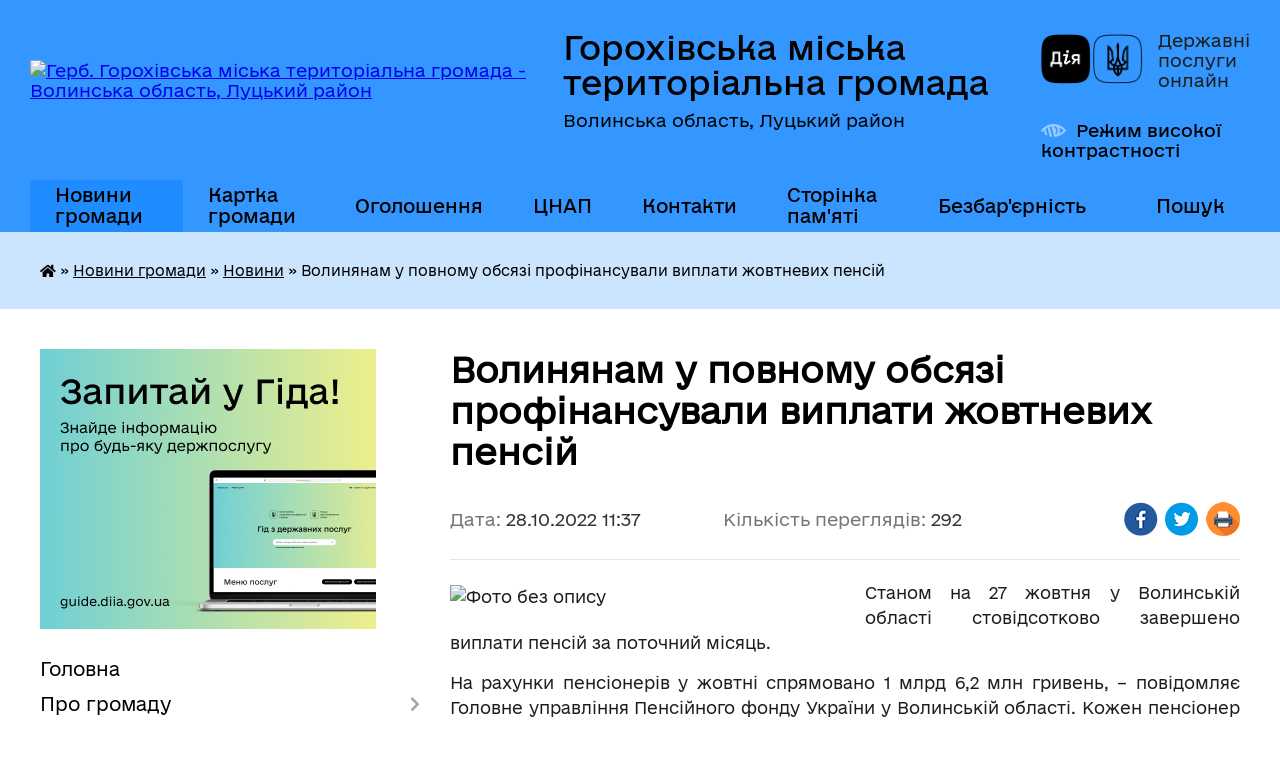

--- FILE ---
content_type: text/html; charset=UTF-8
request_url: https://gorokhivrada.gov.ua/news/1666946312/
body_size: 15019
content:
<!DOCTYPE html>
<html lang="uk">
<head>
	<!--[if IE]><meta http-equiv="X-UA-Compatible" content="IE=edge"><![endif]-->
	<meta charset="utf-8">
	<meta name="viewport" content="width=device-width, initial-scale=1">
	<!--[if IE]><script>
		document.createElement('header');
		document.createElement('nav');
		document.createElement('main');
		document.createElement('section');
		document.createElement('article');
		document.createElement('aside');
		document.createElement('footer');
		document.createElement('figure');
		document.createElement('figcaption');
	</script><![endif]-->
	<title>Волинянам у повному обсязі профінансували виплати жовтневих пенсій | Горохівська міська територіальна громада Волинська область, Луцький район</title>
	<meta name="description" content="Станом на 27 жовтня у Волинській області стовідсотково завершено виплати пенсій за поточний місяць.. . На рахунки пенсіонерів у жовтні спрямовано 1 млрд 6,2 млн гривень, &amp;ndash; повідомляє Головне управління Пенсійного фонду України у Волин">
	<meta name="keywords" content="Волинянам, у, повному, обсязі, профінансували, виплати, жовтневих, пенсій, |, Горохівська, міська, територіальна, громада, Волинська, область,, Луцький, район">

	
		<meta property="og:image" content="https://rada.info/upload/users_files/04051276/da5e7dbdcd07992b7ea24f1d32bbb60e.jpg">
	<meta property="og:image:width" content="660">
	<meta property="og:image:height" content="371">
			<meta property="og:title" content="Волинянам у повному обсязі профінансували виплати жовтневих пенсій">
			<meta property="og:description" content="Станом на 27 жовтня у Волинській області стовідсотково завершено виплати пенсій за поточний місяць.">
			<meta property="og:type" content="article">
	<meta property="og:url" content="https://gorokhivrada.gov.ua/news/1666946312/">
		
		<link rel="apple-touch-icon" sizes="57x57" href="https://gromada.org.ua/apple-icon-57x57.png">
	<link rel="apple-touch-icon" sizes="60x60" href="https://gromada.org.ua/apple-icon-60x60.png">
	<link rel="apple-touch-icon" sizes="72x72" href="https://gromada.org.ua/apple-icon-72x72.png">
	<link rel="apple-touch-icon" sizes="76x76" href="https://gromada.org.ua/apple-icon-76x76.png">
	<link rel="apple-touch-icon" sizes="114x114" href="https://gromada.org.ua/apple-icon-114x114.png">
	<link rel="apple-touch-icon" sizes="120x120" href="https://gromada.org.ua/apple-icon-120x120.png">
	<link rel="apple-touch-icon" sizes="144x144" href="https://gromada.org.ua/apple-icon-144x144.png">
	<link rel="apple-touch-icon" sizes="152x152" href="https://gromada.org.ua/apple-icon-152x152.png">
	<link rel="apple-touch-icon" sizes="180x180" href="https://gromada.org.ua/apple-icon-180x180.png">
	<link rel="icon" type="image/png" sizes="192x192"  href="https://gromada.org.ua/android-icon-192x192.png">
	<link rel="icon" type="image/png" sizes="32x32" href="https://gromada.org.ua/favicon-32x32.png">
	<link rel="icon" type="image/png" sizes="96x96" href="https://gromada.org.ua/favicon-96x96.png">
	<link rel="icon" type="image/png" sizes="16x16" href="https://gromada.org.ua/favicon-16x16.png">
	<link rel="manifest" href="https://gromada.org.ua/manifest.json">
	<meta name="msapplication-TileColor" content="#ffffff">
	<meta name="msapplication-TileImage" content="https://gromada.org.ua/ms-icon-144x144.png">
	<meta name="theme-color" content="#ffffff">
	
	
		<meta name="robots" content="">
	
    	<link rel="stylesheet" href="https://cdnjs.cloudflare.com/ajax/libs/font-awesome/5.9.0/css/all.min.css" integrity="sha512-q3eWabyZPc1XTCmF+8/LuE1ozpg5xxn7iO89yfSOd5/oKvyqLngoNGsx8jq92Y8eXJ/IRxQbEC+FGSYxtk2oiw==" crossorigin="anonymous" referrerpolicy="no-referrer" />

    <link rel="preload" href="//gromada.org.ua/themes/diia/css/styles_vip.css?v=2.45" as="style">
	<link rel="stylesheet" href="//gromada.org.ua/themes/diia/css/styles_vip.css?v=2.45">
	
	<link rel="stylesheet" href="//gromada.org.ua/themes/diia/css/103173/theme_vip.css?v=1768403566">
		<!--[if lt IE 9]>
	<script src="https://oss.maxcdn.com/html5shiv/3.7.2/html5shiv.min.js"></script>
	<script src="https://oss.maxcdn.com/respond/1.4.2/respond.min.js"></script>
	<![endif]-->
	<!--[if gte IE 9]>
	<style type="text/css">
		.gradient { filter: none; }
	</style>
	<![endif]-->

</head>
<body class="">

	<a href="#top_menu" class="skip-link link" aria-label="Перейти до головного меню (Alt+1)" accesskey="1">Перейти до головного меню (Alt+1)</a>
	<a href="#left_menu" class="skip-link link" aria-label="Перейти до бічного меню (Alt+2)" accesskey="2">Перейти до бічного меню (Alt+2)</a>
    <a href="#main_content" class="skip-link link" aria-label="Перейти до головного вмісту (Alt+3)" accesskey="3">Перейти до текстового вмісту (Alt+3)</a>




			
	<div class="wrapper">
		<header>
			<div class="header_wrap">
				<div class="flex">					
					<div class="sitename">
						<div class="logo">
							<a href="https://gorokhivrada.gov.ua/" id="logo" aria-hidden="true" tabindex="-1" class="form_2">
								<img src="https://rada.info/upload/users_files/04051276/gerb/5aed33cf942cbfee2db998ec450e4cac.png" alt="Герб. Горохівська міська територіальна громада - Волинська область, Луцький район">
							</a>
						</div>						
						<a href="https://gorokhivrada.gov.ua/" class="title">
							<span class="slogan_1">Горохівська міська територіальна громада</span>
							<span class="slogan_2">Волинська область, Луцький район</span>
						</a>
					</div>
					<div class="diia_logo_and_sitename">
						<div class="gov_ua_block">
							<a class="diia" href="https://diia.gov.ua/" target="_blank" rel="nofollow" title="Державні послуги онлайн"><img src="//gromada.org.ua/themes/diia/img/diia_logo.png" alt="Логотип Diia"></a>
							<span>Державні послуги<br>онлайн</span>
						</div>
												<div class="alt_link">
							<a href="#" rel="nofollow" aria-current="false" onclick="return set_special('a88d0ccfbbce0f38b9c1d5071bd22171c5f3d516');">Режим високої контрастності</a>
						</div>
											</div>
				</div>				
				<section class="top_nav" aria-label="Головне меню">
					<nav class="main_menu" id="top_menu">
						<ul>
														<li class="active has-sub">
								<a href="https://gorokhivrada.gov.ua/news/"><span>Новини громади</span></a>
																<button role="button" onclick="return show_next_level(this);" aria-expanded="false" aria-label="Показати підменю"></button>
																								<ul>
																		<li>
										<a role="button" href="https://gorokhivrada.gov.ua/novini-13-17-40-29-05-2021/" class="active" aria-current="page">Новини</a>
																													</li>
																										</ul>
															</li>
														<li class="">
								<a href="https://gorokhivrada.gov.ua/structure/"><span>Картка громади</span></a>
																							</li>
														<li class="">
								<a href="https://gorokhivrada.gov.ua/ogoloshennya-09-49-39-24-02-2021/"><span>Оголошення</span></a>
																							</li>
														<li class="">
								<a href="https://gorokhivrada.gov.ua/cnap-08-28-42-25-03-2025/"><span>ЦНАП</span></a>
																							</li>
														<li class="">
								<a href="https://gorokhivrada.gov.ua/feedback/"><span>Контакти</span></a>
																							</li>
														<li class="">
								<a href="https://gorokhivrada.gov.ua/storinka-pamyati-zagiblih-geroiv-13-53-48-13-11-2023/"><span>Сторінка пам'яті</span></a>
																							</li>
														<li class="">
								<a href="https://gorokhivrada.gov.ua/bezbarernist-11-15-22-26-09-2025/"><span>Безбар'єрність</span></a>
																							</li>
																				</ul>
					</nav>
					&nbsp;
					<button class="menu-button" id="open-button"><i class="fas fa-bars"></i> Меню сайту</button>
					<a href="https://gorokhivrada.gov.ua/search/" rel="nofollow" class="search_button" title="Перейти на сторінку пошуку">Пошук</a>
				</section>
				
			</div>
		</header>
				
		<nav class="bread_crumbs" aria-label="Навігаційний ланцюжок">
		<div  xmlns:v="http://rdf.data-vocabulary.org/#"><a href="https://gorokhivrada.gov.ua/" title="Головна сторінка"><i class="fas fa-home"></i></a> &raquo; <a href="https://gorokhivrada.gov.ua/news/">Новини громади</a> &raquo; <a href="https://gorokhivrada.gov.ua/novini-13-17-40-29-05-2021/" aria-current="page">Новини</a>  &raquo; <span aria-current="page">Волинянам у повному обсязі профінансували виплати жовтневих пенсій</span></div>
	</nav>
	
	<section class="center_block">
		<div class="row">
			<div class="grid-30 fr">
				<aside>
				
										<div class="diia_guide">
						<a href="https://guide.diia.gov.ua/" rel="nofollow" target="_blank"><img src="https://gromada.org.ua/upload/diia_guide.jpg" alt="Банер - Гід державних послуг"></a>
					</div>
										
					<nav class="sidebar_menu" id="left_menu" aria-label="Бічне меню">
						<ul>
														<li class="">
								<a href="https://gorokhivrada.gov.ua/main/"><span>Головна</span></a>
																							</li>
														<li class=" has-sub">
								<a href="https://gorokhivrada.gov.ua/pro-misto-11-05-06-13-02-2021/"><span>Про громаду</span></a>
																<button role="button" onclick="return show_next_level(this);" aria-expanded="false" aria-label="Показати підменю"></button>
																								<ul>
																		<li class="">
										<a href="https://gorokhivrada.gov.ua/istorichna-dovidka-11-05-29-13-02-2021/"><span>Історична довідка</span></a>
																													</li>
																		<li class="">
										<a href="https://gorokhivrada.gov.ua/gorohiv-sogodni-17-17-35-22-03-2021/"><span>Горохівська територіальна громада</span></a>
																													</li>
																		<li class="">
										<a href="https://gorokhivrada.gov.ua/simvoli-mista-22-41-25-22-03-2021/"><span>Символи громади</span></a>
																													</li>
																		<li class="">
										<a href="https://gorokhivrada.gov.ua/mistapobratimi-22-45-27-22-03-2021/"><span>Міста-партнери</span></a>
																													</li>
																		<li class="">
										<a href="https://gorokhivrada.gov.ua/pochesni-gromadyani-22-46-54-22-03-2021/"><span>Почесні громадяни</span></a>
																													</li>
																		<li class="">
										<a href="https://gorokhivrada.gov.ua/statut-teritorialnoi-gromadi-22-51-08-22-03-2021/"><span>Статут громади</span></a>
																													</li>
																		<li class="">
										<a href="https://gorokhivrada.gov.ua/generalni-plani-09-57-02-27-01-2022/"><span>Генеральні плани</span></a>
																													</li>
																		<li class="">
										<a href="https://gorokhivrada.gov.ua/socialnij-pasport-gromadi-16-51-51-08-02-2024/"><span>Соціальний паспорт громади</span></a>
																													</li>
																		<li class="">
										<a href="https://gorokhivrada.gov.ua/mapa-turistichnih-obektiv-marshrutiv-10-57-36-29-10-2025/"><span>Мапа туристичних обєктів, маршрутів</span></a>
																													</li>
																										</ul>
															</li>
														<li class=" has-sub">
								<a href="https://gorokhivrada.gov.ua/gromada-i-struktura-vladi-21-36-21-22-03-2021/"><span>Структура</span></a>
																<button role="button" onclick="return show_next_level(this);" aria-expanded="false" aria-label="Показати підменю"></button>
																								<ul>
																		<li class="">
										<a href="https://gorokhivrada.gov.ua/miskij-golova-15-09-43-19-11-2024/"><span>Міський голова</span></a>
																													</li>
																		<li class="">
										<a href="https://gorokhivrada.gov.ua/sekretar-radi-21-32-05-24-03-2021/"><span>Секретар ради</span></a>
																													</li>
																		<li class="">
										<a href="https://gorokhivrada.gov.ua/test-23-12-53-24-03-2021/"><span>Заступники міського голови</span></a>
																													</li>
																		<li class="">
										<a href="https://gorokhivrada.gov.ua/kerujuchij-spravami-sekretar-vikonavchogo-komitetu-14-01-16-28-12-2022/"><span>Керуючий справами (секретар) виконавчого  комітету</span></a>
																													</li>
																		<li class="">
										<a href="https://gorokhivrada.gov.ua/starosti-10-59-15-10-03-2021/"><span>Старостинські округи</span></a>
																													</li>
																		<li class="">
										<a href="https://gorokhivrada.gov.ua/test-23-46-13-02-04-2021/"><span>Депутатський корпус</span></a>
																													</li>
																		<li class=" has-sub">
										<a href="https://gorokhivrada.gov.ua/postijni-komisii-11-07-54-13-02-2021/"><span>Постійні депутатські комісії</span></a>
																				<button role="button" onclick="return show_next_level(this);" aria-expanded="false" aria-label="Показати підменю"></button>
																														<ul>
																						<li><a href="https://gorokhivrada.gov.ua/grafiki-zasidan-postijnih-komisij-2021-rik-08-16-03-22-02-2022/"><span>Графіки засідань постійних комісій 2021 рік</span></a></li>
																						<li><a href="https://gorokhivrada.gov.ua/grafiki-zasidan-postijnih-komisij-2022-rik-08-16-49-22-02-2022/"><span>Графіки засідань постійних комісій 2022 рік</span></a></li>
																						<li><a href="https://gorokhivrada.gov.ua/grafiki-zasidan-postijnih-komisij-2023-rik-15-11-17-02-05-2023/"><span>Графіки засідань постійних комісій 2023 рік</span></a></li>
																						<li><a href="https://gorokhivrada.gov.ua/grafiki-zasidan-postijnih-komisij-2024-rik-11-51-39-16-02-2024/"><span>Графіки засідань постійних комісій 2024 рік</span></a></li>
																						<li><a href="https://gorokhivrada.gov.ua/grafiki-zasidan-postijnih-komisij-2025-rik-12-39-49-16-01-2025/"><span>Графіки засідань постійних комісій 2025 рік</span></a></li>
																																</ul>
																			</li>
																		<li class=" has-sub">
										<a href="https://gorokhivrada.gov.ua/vikonavchij-komitet-11-27-22-13-02-2021/"><span>Виконавчий комітет</span></a>
																				<button role="button" onclick="return show_next_level(this);" aria-expanded="false" aria-label="Показати підменю"></button>
																														<ul>
																						<li><a href="https://gorokhivrada.gov.ua/protokoli-zasidan-vikonavchogo-komitetu-za-2024-rik-12-13-21-01-02-2024/"><span>Протоколи засідань виконавчого комітету за 2024 рік</span></a></li>
																						<li><a href="https://gorokhivrada.gov.ua/protokoli-zasidan-vikonavchogo-komitetu-2022-rik-16-51-53-02-05-2023/"><span>Протоколи засідань виконавчого комітету за 2023 рік</span></a></li>
																						<li><a href="https://gorokhivrada.gov.ua/protokoli-zasidan-vikonavchogo-komitetu-10-52-34-02-05-2023/"><span>Протоколи засідань виконавчого комітету за 2022 рік</span></a></li>
																						<li><a href="https://gorokhivrada.gov.ua/protokoli-zasidan-vikonavchogo-komitetu-za-2025-rik-13-37-49-04-06-2025/"><span>Протоколи засідань виконавчого комітету за 2025 рік</span></a></li>
																						<li><a href="https://gorokhivrada.gov.ua/protokoli-zasidan-vikonavchogo-komitetu-za-2026-rik-17-04-23-12-01-2026/"><span>Протоколи засідань виконавчого комітету за 2026 рік</span></a></li>
																																</ul>
																			</li>
																		<li class="">
										<a href="https://gorokhivrada.gov.ua/struktura-ta-chiselnist-aparatu-ta-strukturnih-pidrozdiliv-vikonavchogo-komitetu-gorohivskoi-miskoi-radi-16-41-31-16-06-2021/"><span>Структура та чисельність апарату та виконавчих органів Горохівської міської ради</span></a>
																													</li>
																		<li class=" has-sub">
										<a href="https://gorokhivrada.gov.ua/vikonavchi-organi-miskoi-radi-15-15-27-28-03-2023/"><span>Виконавчі органи міської ради</span></a>
																				<button role="button" onclick="return show_next_level(this);" aria-expanded="false" aria-label="Показати підменю"></button>
																														<ul>
																						<li><a href="https://gorokhivrada.gov.ua/upravlinnya-finansiv-15-45-11-28-03-2023/"><span>Управління фінансів</span></a></li>
																						<li><a href="https://gorokhivrada.gov.ua/upravlinnya-osviti-kulturi-molodi-sportu-socialnogo-zahistu-ta-ohoroni-zdorovya-15-49-46-28-03-2023/"><span>Управління з гуманітарних питань</span></a></li>
																						<li><a href="https://gorokhivrada.gov.ua/viddil-infrastrukturi-zhitlovokomunalnogo-gospodarstva-blagoustroju-kapitalnogo-budivnictva-ta-materialnogo-zabezpechennya-16-07-50-28-03-2023/"><span>Відділ інфраструктури, житлово-комунального господарства, благоустрою, капітального будівництва та матеріального забезпечення</span></a></li>
																						<li><a href="https://gorokhivrada.gov.ua/viddil-mistobuduvannya-ta-arhitekturi-11-05-03-28-09-2023/"><span>Відділ містобудування та архітектури</span></a></li>
																						<li><a href="https://gorokhivrada.gov.ua/sluzhba-u-spravah-ditej-11-13-20-28-09-2023/"><span>Служба у справах дітей</span></a></li>
																																</ul>
																			</li>
																		<li class=" has-sub">
										<a href="https://gorokhivrada.gov.ua/aparat-miskoi-radi-16-24-42-28-03-2023/"><span>Апарат міської ради</span></a>
																				<button role="button" onclick="return show_next_level(this);" aria-expanded="false" aria-label="Показати підменю"></button>
																														<ul>
																						<li><a href="https://gorokhivrada.gov.ua/viddil-organizacijnoi-ta-kadrovoi-roboti-16-27-36-28-03-2023/"><span>Відділ організаційної та кадрової роботи</span></a></li>
																						<li><a href="https://gorokhivrada.gov.ua/viddil-buhgalterskogo-obliku-ta-zvitnosti-16-29-08-28-03-2023/"><span>Відділ бухгалтерського обліку та звітності</span></a></li>
																						<li><a href="https://gorokhivrada.gov.ua/viddil-zemelnih-vidnosin-ta-ohoroni-navkolishnogo-seredovischa-16-33-19-28-03-2023/"><span>Відділ земельних відносин та охорони навколишнього середовища</span></a></li>
																						<li><a href="https://gorokhivrada.gov.ua/viddil-mobilizacijnoi-roboti-civilnogo-zahistu-ta-ohoroni-praci-16-34-50-28-03-2023/"><span>Відділ мобілізаційної, оборонної роботи та цивільного захисту</span></a></li>
																						<li><a href="https://gorokhivrada.gov.ua/juridichnij-viddil-16-37-38-28-03-2023/"><span>Відділ юридичного забезпечення та управління комунальним майном міської ради</span></a></li>
																						<li><a href="https://gorokhivrada.gov.ua/viddil-rozvitku-ta-investicij-16-41-32-28-03-2023/"><span>Відділ розвитку та інвестицій</span></a></li>
																						<li><a href="https://gorokhivrada.gov.ua/viddil-centr-nadannya-administrativnih-poslug-08-43-33-29-03-2023/"><span>Відділ «Центр надання адміністративних послуг»</span></a></li>
																						<li><a href="https://gorokhivrada.gov.ua/viddil-proektnogo-menedzhmentu-i-cifrovizacii-08-49-47-29-03-2023/"><span>Відділ проектного менеджменту і цифровізації</span></a></li>
																						<li><a href="https://gorokhivrada.gov.ua/viddil-z-pitan-ohoroni-zdorovya-09-31-49-21-02-2025/"><span>Відділ з питань охорони здоров'я</span></a></li>
																																</ul>
																			</li>
																										</ul>
															</li>
														<li class="">
								<a href="https://gorokhivrada.gov.ua/docs/"><span>Офіційні документи</span></a>
																							</li>
														<li class=" has-sub">
								<a href="javascript:;"><span>Установи громади</span></a>
																<button role="button" onclick="return show_next_level(this);" aria-expanded="false" aria-label="Показати підменю"></button>
																								<ul>
																		<li class="">
										<a href="https://gorokhivrada.gov.ua/osvita-10-57-13-02-03-2021/"><span>Освіта</span></a>
																													</li>
																		<li class="">
										<a href="https://gorokhivrada.gov.ua/medicina-11-25-04-02-03-2021/"><span>Охорона здоров’я</span></a>
																													</li>
																		<li class=" has-sub">
										<a href="https://gorokhivrada.gov.ua/kultura-11-24-23-02-03-2021/"><span>Культура</span></a>
																				<button role="button" onclick="return show_next_level(this);" aria-expanded="false" aria-label="Показати підменю"></button>
																														<ul>
																						<li><a href="https://gorokhivrada.gov.ua/biblioteki-13-38-56-11-06-2021/"><span>Бібліотеки</span></a></li>
																						<li><a href="https://gorokhivrada.gov.ua/gorohivska-muzichna-shkola-14-40-59-04-06-2021/"><span>Горохівська музична школа</span></a></li>
																						<li><a href="https://gorokhivrada.gov.ua/budinki-kulturi-ta-klubi-gorohivskoi-gromadi-15-19-31-22-06-2021/"><span>Будинки культури та клуби Горохівської громади</span></a></li>
																						<li><a href="https://gorokhivrada.gov.ua/muzej-10-37-24-02-06-2021/"><span>Музей</span></a></li>
																																</ul>
																			</li>
																		<li class="">
										<a href="https://gorokhivrada.gov.ua/molod-ta-sport-12-51-50-10-03-2021/"><span>Молодь та спорт</span></a>
																													</li>
																		<li class=" has-sub">
										<a href="https://gorokhivrada.gov.ua/komunalna-vlasnist-gromadi-11-38-19-02-03-2021/"><span>Комунальна власність громади</span></a>
																				<button role="button" onclick="return show_next_level(this);" aria-expanded="false" aria-label="Показати підменю"></button>
																														<ul>
																						<li><a href="https://gorokhivrada.gov.ua/normativnopravovi-dokumenti-11-38-49-02-03-2021/"><span>Нормативно-правові документи</span></a></li>
																						<li><a href="https://gorokhivrada.gov.ua/perelik-komunalnih-obektiv-gromadi-11-39-15-02-03-2021/"><span>Перелік комунальних об'єктів громади</span></a></li>
																						<li><a href="https://gorokhivrada.gov.ua/tarifi-11-39-46-02-03-2021/"><span>Тарифи і норми</span></a></li>
																																</ul>
																			</li>
																		<li class=" has-sub">
										<a href="https://gorokhivrada.gov.ua/civilnij-zahist-15-33-49-25-03-2021/"><span>Цивільний захист</span></a>
																				<button role="button" onclick="return show_next_level(this);" aria-expanded="false" aria-label="Показати підменю"></button>
																														<ul>
																						<li><a href="https://gorokhivrada.gov.ua/protokoli-komisii-tebtans-15-38-06-25-03-2021/"><span>Протоколи комісії ТЕБ та НС</span></a></li>
																						<li><a href="https://gorokhivrada.gov.ua/rishennya-z-likvidacii-ns-15-39-28-25-03-2021/"><span>Штаб з ліквідації НС</span></a></li>
																						<li><a href="https://gorokhivrada.gov.ua/navchannya-naselennya-diyam-u-nadzvichajnih-situaciyah-11-10-01-26-01-2022/"><span>Навчання населення діям у надзвичайних ситуаціях</span></a></li>
																						<li><a href="https://gorokhivrada.gov.ua/karta-zahisnih-sporud-16-06-00-11-04-2023/"><span>Карта захисних споруд</span></a></li>
																						<li><a href="https://gorokhivrada.gov.ua/punkti-nezlamnosti-12-07-17-23-10-2025/"><span>Пункти незламності</span></a></li>
																																</ul>
																			</li>
																		<li class="">
										<a href="https://gorokhivrada.gov.ua/knp-gorohivskij-centr-pervinnoi-medichnoi-dopomogi-12-10-51-21-06-2023/"><span>КНП « Горохівський центр первинної медичної допомоги»</span></a>
																													</li>
																		<li class="">
										<a href="https://gorokhivrada.gov.ua/ku-inkljuzivnoresursnij-centr-16-26-43-11-05-2023/"><span>КУ «Інклюзивно-ресурсний центр»</span></a>
																													</li>
																		<li class="">
										<a href="https://gorokhivrada.gov.ua/centr-profesijnogo-rozvitku-pedagogichnih-pracivnikiv-15-14-41-09-05-2023/"><span>Центр професійного розвитку педагогічних працівників</span></a>
																													</li>
																		<li class="">
										<a href="https://gorokhivrada.gov.ua/ku-centr-nadannya-socialnih-poslug-15-32-10-09-05-2023/"><span>КУ «Центр надання соціальних послуг»</span></a>
																													</li>
																		<li class="">
										<a href="https://gorokhivrada.gov.ua/komunalne-pidpriemstvo-gorohivska-bagatoprofilna-likarnya-gorohivskoi-miskoi-radi-12-58-46-26-11-2024/"><span>КП "Горохівська багатопрофільна лікарня Горохівської міської ради"</span></a>
																													</li>
																		<li class="">
										<a href="https://gorokhivrada.gov.ua/kz-centr-bezpeki-gorohivskoi-miskoi-radi-11-05-58-20-11-2024/"><span>КЗ «ЦЕНТР БЕЗПЕКИ» Горохівської міської ради</span></a>
																													</li>
																										</ul>
															</li>
														<li class=" has-sub">
								<a href="https://gorokhivrada.gov.ua/biznesu-10-27-09-12-03-2021/"><span>Бюджет та фінанси</span></a>
																<button role="button" onclick="return show_next_level(this);" aria-expanded="false" aria-label="Показати підменю"></button>
																								<ul>
																		<li class="">
										<a href="https://gorokhivrada.gov.ua/pidpriemcyam-10-29-07-12-03-2021/"><span>Податкова служба інформує</span></a>
																													</li>
																		<li class="">
										<a href="https://gorokhivrada.gov.ua/pasporti-bjudzhetnih-program-gromadi-12-29-49-31-05-2021/"><span>Паспорти бюджетних програм громади</span></a>
																													</li>
																		<li class=" has-sub">
										<a href="https://gorokhivrada.gov.ua/bjudzhet-gromadi-12-31-07-31-05-2021/"><span>Бюджет громади</span></a>
																				<button role="button" onclick="return show_next_level(this);" aria-expanded="false" aria-label="Показати підменю"></button>
																														<ul>
																						<li><a href="https://gorokhivrada.gov.ua/zviti-10-44-23-20-07-2021/"><span>Звіти</span></a></li>
																						<li><a href="https://gorokhivrada.gov.ua/vikonannya-bjudzhetu-u-potochnomu-roci-11-08-03-09-05-2023/"><span>Виконання бюджету у поточному році</span></a></li>
																						<li><a href="https://gorokhivrada.gov.ua/obgruntuvannya-tehnichnih-ta-yakisnih-harakteristik-predmeta-zakupivli-10-52-26-31-12-2024/"><span>Обгрунтування технічних та якісних характеристик предмета закупівлі (апарат міської ради)</span></a></li>
																						<li><a href="https://gorokhivrada.gov.ua/obgruntuvannya-tehnichnih-ta-yakisnih-harakteristik-predmeta-zakupivli-upravlinnya-z-gumanitarnih-pitan-miskoi-radi-11-50-44-04-04-2025/"><span>Обгрунтування технічних та якісних характеристик предмета закупівлі (управління з гуманітарних питань міської ради)</span></a></li>
																																</ul>
																			</li>
																		<li class=" has-sub">
										<a href="https://gorokhivrada.gov.ua/regulyatorna-politika-10-13-42-10-06-2021/"><span>Регуляторна політика</span></a>
																				<button role="button" onclick="return show_next_level(this);" aria-expanded="false" aria-label="Показати підменю"></button>
																														<ul>
																						<li><a href="https://gorokhivrada.gov.ua/regulyatorni-akti-09-24-34-16-07-2021/"><span>Регуляторні акти</span></a></li>
																						<li><a href="https://gorokhivrada.gov.ua/proekti-regulyatornih-aktiv-10-19-46-10-06-2021/"><span>Проєкти регуляторних актів</span></a></li>
																																</ul>
																			</li>
																		<li class="">
										<a href="https://gorokhivrada.gov.ua/ocinka-efektivnosti-bjudzhetnih-program-12-32-57-30-05-2023/"><span>Оцінка ефективності бюджетних програм</span></a>
																													</li>
																		<li class="">
										<a href="https://gorokhivrada.gov.ua/zajnyatist-naselennya-08-30-36-24-05-2023/"><span>Зайнятість населення</span></a>
																													</li>
																		<li class="">
										<a href="https://gorokhivrada.gov.ua/ekonomichnij-profil-gromadi-11-52-16-12-11-2024/"><span>Економічний профіль громади</span></a>
																													</li>
																										</ul>
															</li>
														<li class="">
								<a href="https://gorokhivrada.gov.ua/gromadske-obgovorennya-11-48-10-12-10-2023/"><span>Громадське обговорення</span></a>
																							</li>
														<li class=" has-sub">
								<a href="https://gorokhivrada.gov.ua/dlya-gromadskosti-17-26-53-22-03-2021/"><span>Влада і громадськість</span></a>
																<button role="button" onclick="return show_next_level(this);" aria-expanded="false" aria-label="Показати підменю"></button>
																								<ul>
																		<li class=" has-sub">
										<a href="https://gorokhivrada.gov.ua/zvernennya-gromadyan-08-50-18-26-02-2021/"><span>Звернення громадян</span></a>
																				<button role="button" onclick="return show_next_level(this);" aria-expanded="false" aria-label="Показати підменю"></button>
																														<ul>
																						<li><a href="https://gorokhivrada.gov.ua/grafik-prijomu-gromadyan-08-51-08-26-02-2021/"><span>Графік прийому громадян</span></a></li>
																						<li><a href="https://gorokhivrada.gov.ua/pro-zvernennya-gromadyan-08-51-36-26-02-2021/"><span>Про звернення громадян</span></a></li>
																						<li><a href="https://gorokhivrada.gov.ua/yak-podati-pismove-zvernennya-08-52-02-26-02-2021/"><span>Як подати письмове звернення</span></a></li>
																						<li><a href="https://gorokhivrada.gov.ua/informacijnoanalitichni-dovidki-08-44-44-27-04-2021/"><span>Інформаційно-аналітичні довідки</span></a></li>
																						<li><a href="https://gorokhivrada.gov.ua/viiznij-prijom-gromadyan-10-13-40-06-04-2021/"><span>Виїзний прийом громадян</span></a></li>
																						<li><a href="https://gorokhivrada.gov.ua/gromadska-dumka-12-47-40-29-05-2021/"><span>Громадська думка</span></a></li>
																																</ul>
																			</li>
																		<li class=" has-sub">
										<a href="https://gorokhivrada.gov.ua/publichna-informaciya-12-59-33-02-03-2021/"><span>Доступ до публічної інформації</span></a>
																				<button role="button" onclick="return show_next_level(this);" aria-expanded="false" aria-label="Показати підменю"></button>
																														<ul>
																						<li><a href="https://gorokhivrada.gov.ua/normativnopravovi-akti-13-08-30-02-03-2021/"><span>Нормативно-правові акти</span></a></li>
																						<li><a href="https://gorokhivrada.gov.ua/perelik-rozdiliv-publichnoi-informacii-15-10-20-02-03-2021/"><span>Перелік публічної інформації міської ради</span></a></li>
																						<li><a href="https://gorokhivrada.gov.ua/reglament-miskoi-radi-09-00-35-15-03-2021/"><span>Регламент міської ради</span></a></li>
																						<li><a href="https://gorokhivrada.gov.ua/perelik-vidomostej-scho-mistyat-sluzhbovu-informaciju-10-28-51-16-11-2023/"><span>Перелік відомостей, що містять службову інформацію</span></a></li>
																						<li><a href="https://gorokhivrada.gov.ua/videotranslyacii-zasidan-vikonavchogo-komitetu-gorohivskoi-miskoi-radi-11-41-07-28-08-2024/"><span>Відеотрансляції засідань виконавчого комітету Горохівської міської ради</span></a></li>
																						<li><a href="https://gorokhivrada.gov.ua/video-zasidan-sesij-gorohivskoi-miskoi-radi-15-50-10-14-08-2024/"><span>Відеотрансляції засідань сесій Горохівської міської ради</span></a></li>
																						<li><a href="https://gorokhivrada.gov.ua/videotranslyacii-zasidan-postijnih-komisij-miskoi-radi-16-45-46-04-09-2024/"><span>Відеотрансляції засідань постійних комісій Горохівської міської ради</span></a></li>
																						<li><a href="https://gorokhivrada.gov.ua/robota-iz-zapitami-na-informaciju-14-17-47-05-09-2024/"><span>Робота із запитами на інформацію</span></a></li>
																																</ul>
																			</li>
																		<li class="">
										<a href="https://gorokhivrada.gov.ua/probaciya-10-57-33-17-11-2025/"><span>Пробація</span></a>
																													</li>
																		<li class="">
										<a href="https://gorokhivrada.gov.ua/pro-administrativnu-proceduru-14-55-53-07-10-2025/"><span>Про адміністративну процедуру</span></a>
																													</li>
																		<li class="">
										<a href="https://gorokhivrada.gov.ua/rozklad-ruhu-avtobusiv-po-avtostancii-gorohiv-11-58-53-08-07-2021/"><span>Розклад руху автобусів по автостанції «Горохів»</span></a>
																													</li>
																		<li class="">
										<a href="https://gorokhivrada.gov.ua/ochischennya-vladi-14-38-44-31-05-2021/"><span>Очищення влади</span></a>
																													</li>
																		<li class="">
										<a href="https://gorokhivrada.gov.ua/zapobigannya-proyavam-korupcii-11-21-49-31-01-2024/"><span>Запобігання проявам корупції</span></a>
																													</li>
																		<li class="">
										<a href="https://gorokhivrada.gov.ua/zvit-pro-robotu-strukturnih-pidrozdiliv-aparatu-ta-vikonavchih-organiv-miskoi-radi-13-39-26-13-02-2024/"><span>Звіт про роботу структурних підрозділів апарату, виконавчих органів та комунальних установміської ради</span></a>
																													</li>
																										</ul>
															</li>
														<li class=" has-sub">
								<a href="https://gorokhivrada.gov.ua/strategiya-rozvitku-gromadi-17-07-21-31-03-2021/"><span>Стратегія розвитку громади</span></a>
																<button role="button" onclick="return show_next_level(this);" aria-expanded="false" aria-label="Показати підменю"></button>
																								<ul>
																		<li class="">
										<a href="https://gorokhivrada.gov.ua/dijuchi-programi-gromadi-11-25-51-04-03-2021/"><span>Діючі програми громади</span></a>
																													</li>
																		<li class="">
										<a href="https://gorokhivrada.gov.ua/normativni-dokumenti-17-07-46-31-03-2021/"><span>Нормативні документи</span></a>
																													</li>
																		<li class="">
										<a href="https://gorokhivrada.gov.ua/zvit-pro-monitoring-vikonannya-strategii-rozvitku-gorohivskoi-gromadi-11-11-22-12-03-2024/"><span>Звіт про моніторинг виконання Стратегії розвитку Горохівської громади</span></a>
																													</li>
																		<li class="">
										<a href="https://gorokhivrada.gov.ua/zasidannya-robochoi-grupi-17-08-21-31-03-2021/"><span>Засідання робочої групи</span></a>
																													</li>
																		<li class="">
										<a href="https://gorokhivrada.gov.ua/rezultati-roboti-10-31-41-02-04-2021/"><span>Результати роботи</span></a>
																													</li>
																		<li class="">
										<a href="https://gorokhivrada.gov.ua/strategii-rozvitku-gorohivskoi-miskoi-teritorialnoi-gromadi-na-20222027-roki-16-07-42-10-01-2023/"><span>Стратегія розвитку Горохівської міської територіальної громади до 2027 року</span></a>
																													</li>
																										</ul>
															</li>
														<li class=" has-sub">
								<a href="https://gorokhivrada.gov.ua/socialnij-zahist-naselennya-14-14-09-07-02-2024/"><span>Соціальна політика</span></a>
																<button role="button" onclick="return show_next_level(this);" aria-expanded="false" aria-label="Показати підменю"></button>
																								<ul>
																		<li class="">
										<a href="https://gorokhivrada.gov.ua/radu-bezbar’ernosti-11-00-31-05-03-2025/"><span>Рада безбар’єрності</span></a>
																													</li>
																		<li class="">
										<a href="https://gorokhivrada.gov.ua/korisna-informaciya-13-24-50-06-03-2024/"><span>Корисна інформація</span></a>
																													</li>
																		<li class="">
										<a href="https://gorokhivrada.gov.ua/statusi-14-17-24-07-02-2024/"><span>Статуси</span></a>
																													</li>
																		<li class="">
										<a href="https://gorokhivrada.gov.ua/protidiya-domashnomu-nasilstvu-14-33-23-07-02-2024/"><span>Протидія домашньому насильству</span></a>
																													</li>
																		<li class="">
										<a href="https://gorokhivrada.gov.ua/dopomogi-14-37-21-07-02-2024/"><span>Допомоги</span></a>
																													</li>
																		<li class="">
										<a href="https://gorokhivrada.gov.ua/perelik-poslug-viddilu-cnap-11-31-33-09-02-2024/"><span>Перелік послуг відділу ЦНАП</span></a>
																													</li>
																		<li class="">
										<a href="https://gorokhivrada.gov.ua/dlya-osib-z-invalidnistju-10-11-31-08-02-2024/"><span>Для осіб з інвалідністю</span></a>
																													</li>
																		<li class="">
										<a href="https://gorokhivrada.gov.ua/postrazhdalim-vid-avarii-na-chaes-10-13-30-08-02-2024/"><span>Постраждалим від аварії на ЧАЕС</span></a>
																													</li>
																		<li class="">
										<a href="https://gorokhivrada.gov.ua/inkljuziya-10-24-04-08-02-2024/"><span>Інклюзія</span></a>
																													</li>
																		<li class="">
										<a href="https://gorokhivrada.gov.ua/perelik-poslug-ku-centr-nadannya-socialnih-poslug-10-28-27-08-02-2024/"><span>Перелік послуг КУ "Центр надання соціальних послуг"</span></a>
																													</li>
																		<li class="">
										<a href="https://gorokhivrada.gov.ua/kontakti-socialnih-sluzhb-gromadi-15-59-37-08-02-2024/"><span>Контакти соціальних служб громади</span></a>
																													</li>
																										</ul>
															</li>
														<li class="">
								<a href="https://gorokhivrada.gov.ua/dlya-vijskovosluzhbovciv-ta-ihnih-simej-12-36-11-15-08-2023/"><span>Для військових та їх сімей</span></a>
																							</li>
														<li class="">
								<a href="https://gorokhivrada.gov.ua/pereselencyam-09-47-21-14-08-2023/"><span>Внутрішньо переміщеним особам</span></a>
																							</li>
														<li class=" has-sub">
								<a href="https://gorokhivrada.gov.ua/biznes-ta-investicii-11-04-12-12-01-2023/"><span>Бізнес та інвестиції</span></a>
																<button role="button" onclick="return show_next_level(this);" aria-expanded="false" aria-label="Показати підменю"></button>
																								<ul>
																		<li class="">
										<a href="https://gorokhivrada.gov.ua/novini-12-03-47-14-03-2025/"><span>Новини</span></a>
																													</li>
																		<li class="">
										<a href="https://gorokhivrada.gov.ua/grantovi-mozhlivosti-12-04-32-14-03-2025/"><span>Грантові можливості</span></a>
																													</li>
																		<li class="">
										<a href="https://gorokhivrada.gov.ua/navchannya-ta-korisni-materiali-16-43-18-26-01-2023/"><span>Навчання та корисні матеріали</span></a>
																													</li>
																		<li class="">
										<a href="https://gorokhivrada.gov.ua/investicijnij-pasport-11-05-09-12-01-2023/"><span>Інвестиційний паспорт</span></a>
																													</li>
																										</ul>
															</li>
														<li class="">
								<a href="https://gorokhivrada.gov.ua/euryaduvannya-10-29-45-28-12-2022/"><span>Е-урядування</span></a>
																							</li>
														<li class=" has-sub">
								<a href="javascript:;"><span>Проекти громади</span></a>
																<button role="button" onclick="return show_next_level(this);" aria-expanded="false" aria-label="Показати підменю"></button>
																								<ul>
																		<li class=" has-sub">
										<a href="https://gorokhivrada.gov.ua/gromadskij-bjudzhet-14-32-41-10-11-2025/"><span>Громадський бюджет</span></a>
																				<button role="button" onclick="return show_next_level(this);" aria-expanded="false" aria-label="Показати підменю"></button>
																														<ul>
																						<li><a href="https://gorokhivrada.gov.ua/proekti-gb-2025r-14-33-51-10-11-2025/"><span>Проекти ГБ 2025р</span></a></li>
																																</ul>
																			</li>
																		<li class="">
										<a href="https://gorokhivrada.gov.ua/proekti-2025-rik-11-59-52-13-01-2026/"><span>Проекти 2025 рік</span></a>
																													</li>
																		<li class="">
										<a href="https://gorokhivrada.gov.ua/proekti-2024-09-34-38-27-01-2025/"><span>Проекти 2024 рік</span></a>
																													</li>
																		<li class=" has-sub">
										<a href="https://gorokhivrada.gov.ua/proekti-2023-09-34-11-27-01-2025/"><span>Проекти 2023 рік</span></a>
																				<button role="button" onclick="return show_next_level(this);" aria-expanded="false" aria-label="Показати підменю"></button>
																														<ul>
																						<li><a href="https://gorokhivrada.gov.ua/spivpracya-z-proektom-usaid-goverla-23-35-01-22-03-2023/"><span>Співпраця з проектом USAID "ГОВЕРЛА"</span></a></li>
																						<li><a href="https://gorokhivrada.gov.ua/ne-pali-kompostuj-11-52-57-09-02-2023/"><span>Не пали, компостуй!</span></a></li>
																																</ul>
																			</li>
																		<li class=" has-sub">
										<a href="https://gorokhivrada.gov.ua/proekti-2022-rik-10-49-23-27-01-2025/"><span>Проекти 2022 рік</span></a>
																				<button role="button" onclick="return show_next_level(this);" aria-expanded="false" aria-label="Показати підменю"></button>
																														<ul>
																						<li><a href="https://gorokhivrada.gov.ua/proekt-digital-volyn-ofis-vprovadzhennya-cifrovih-rishen-11-16-53-23-05-2023/"><span>Проект «Digital Volyn» - офіс впровадження цифрових рішень</span></a></li>
																																</ul>
																			</li>
																		<li class="">
										<a href="https://gorokhivrada.gov.ua/pidtrimka-zusil-u-protidii-tuberkulozu-v-ukraini-09-59-44-25-04-2024/"><span>Підтримка зусиль у протидії туберкульозу в Україні</span></a>
																													</li>
																		<li class="">
										<a href="https://gorokhivrada.gov.ua/komposter-15-59-40-13-02-2023/"><span>Пункти збору пластику</span></a>
																													</li>
																										</ul>
															</li>
														<li class=" has-sub">
								<a href="https://gorokhivrada.gov.ua/koordinacijna-rada-z-pitan-ohoroni-ta-zmicnennya-zdorovya-09-24-43-19-04-2024/"><span>Координаційна рада з питань охорони та зміцнення здоров'я</span></a>
																<button role="button" onclick="return show_next_level(this);" aria-expanded="false" aria-label="Показати підменю"></button>
																								<ul>
																		<li class="">
										<a href="https://gorokhivrada.gov.ua/rishennya-koordinacijnoi-radi-15-27-34-08-05-2024/"><span>Рішення координаційної ради</span></a>
																													</li>
																		<li class="">
										<a href="https://gorokhivrada.gov.ua/polozhennya-pro-koordinacijnu-radu-z-pitan-ohoroni-ta-zmicnennya-zdorov’ya-pri-gorohivskoi-miskoi-radi-09-56-26-25-04-2024/"><span>Положення про Координаційну раду з питань охорони та зміцнення здоров’я</span></a>
																													</li>
																		<li class="">
										<a href="https://gorokhivrada.gov.ua/sklad-koordinacijnoi-radi-z-pitan-ohoroni-ta-zmicnennya-zdorov’ya-09-57-27-25-04-2024/"><span>Склад Координаційної ради з питань охорони та зміцнення здоров’я</span></a>
																													</li>
																										</ul>
															</li>
													</ul>
						
												
					</nav>

											<h2 class="sidebar_title">Публічні закупівлі</h2>	
<div class="petition_block">

		<p><a href="https://gorokhivrada.gov.ua/prozorro/" title="Прозорро - державні закупівлі"><img src="//gromada.org.ua/themes/diia/img/prozorro_logo.png?v=2025" alt="Банер - Prozorro"></a></p>
	
		<p><a href="https://gorokhivrada.gov.ua/openbudget/" title="Відкритий бюджет"><img src="//gromada.org.ua/themes/diia/img/openbudget_logo.png?v=2025" alt="OpenBudget"></a></p>
	
	
</div>									
											<h2 class="sidebar_title">Особистий кабінет користувача</h2>

<div class="petition_block">

		<div class="alert alert-warning">
		Ви не авторизовані. Для того, щоб мати змогу створювати або підтримувати петиції<br>
		<a href="#auth_petition" class="open-popup add_petition btn btn-yellow btn-small btn-block" style="margin-top: 10px;"><i class="fa fa-user"></i> авторизуйтесь</a>
	</div>
		
			<h2 style="margin: 30px 0;">Система петицій</h2>
		
					<div class="none_petition">Немає петицій, за які можна голосувати</div>
						
		
	
</div>
					
					
					
											<h2 class="sidebar_title">Звернення до посадовця</h2>

<div class="appeals_block">

	
		
		<div class="row sidebar_persons">
						<div class="grid-30">
				<div class="one_sidebar_person">
					<div class="img"><a href="https://gorokhivrada.gov.ua/persons/600/" title="Кабмінет посадової особи: Годик Віктор Леонідович"><img src="https://rada.info/upload/users_files/04051276/deputats/IMG_1458.jpg" alt="Годик Віктор Леонідович"></a></div>
					<div class="title"><a href="https://gorokhivrada.gov.ua/persons/600/">Годик Віктор Леонідович</a></div>
				</div>
			</div>
						<div class="grid-30">
				<div class="one_sidebar_person">
					<div class="img"><a href="https://gorokhivrada.gov.ua/persons/629/" title="Кабмінет посадової особи: Ковальчук Наталія Василівна"><img src="https://rada.info/upload/users_files/04051276/deputats/зображення_viber_2024-08-12_16-15-33-776.jpg" alt="Ковальчук Наталія Василівна"></a></div>
					<div class="title"><a href="https://gorokhivrada.gov.ua/persons/629/">Ковальчук Наталія Василівна</a></div>
				</div>
			</div>
						<div class="clearfix"></div>
		</div>

						
				<p class="appeal_cabinet center"><a href="#auth_person" class="btn btn-yellow alert-link open-popup"><i class="fas fa-unlock-alt"></i> Кабінет посадової особи</a></p>
			
	
</div>					
										<div id="banner_block">

						<p><a rel="nofollow" href="https://cpr.edua.info/"><img alt="Фото без опису" src="https://rada.info/upload/users_files/04051276/c09484706c8fc2d39adc316f05a91856.png" style="float: left; width: 500px; height: 355px;" /></a></p>

<p>&nbsp;</p>

<p><a rel="nofollow" href="https://prozorro.gov.ua/uk/search/tender?text=44045779" target="_blank"><img alt="Фото без опису" src="https://rada.info/upload/users_files/04051276/b058cba5ed4d69607cc5c4f59e1b9c6a.png" style="width: 500px; height: 130px;" /></a></p>
						<div class="clearfix"></div>

						
						<div class="clearfix"></div>

					</div>
				
				</aside>
			</div>
			<div class="grid-70">

				<main id="main_content">

																		<h1>Волинянам у повному обсязі профінансували виплати жовтневих пенсій</h1>


<div class="row ">
	<div class="grid-30 one_news_date">
		Дата: <span>28.10.2022 11:37</span>
	</div>
	<div class="grid-30 one_news_count">
		Кількість переглядів: <span>292</span>
	</div>
		<div class="grid-30 one_news_socials">
		<button class="social_share" data-type="fb" aria-label="Поширити у Фейсбук"><img src="//gromada.org.ua/themes/diia/img/share/fb.png" alt="Іконка Фейсбук"></button>
		<button class="social_share" data-type="tw" aria-label="Поширити у Твітер"><img src="//gromada.org.ua/themes/diia/img/share/tw.png" alt="Іконка Твітер"></button>
		<button class="print_btn" onclick="window.print();" aria-label="Роздрукувати"><img src="//gromada.org.ua/themes/diia/img/share/print.png" alt="Іконка принтера"></button>
	</div>
		<div class="clearfix"></div>
</div>

<hr>

<p style="text-align: justify;"><span style="font-size:16px;"><img alt="Фото без опису"  alt="" src="https://rada.info/upload/users_files/04051276/da5e7dbdcd07992b7ea24f1d32bbb60e.jpg" style="float: left; width: 400px; height: 225px;" />Станом на 27 жовтня у Волинській області стовідсотково завершено виплати пенсій за поточний місяць.</span></p>

<p style="text-align: justify;"><span style="font-size:16px;">На рахунки пенсіонерів у жовтні спрямовано 1 млрд 6,2 млн гривень, &ndash; повідомляє Головне управління Пенсійного фонду України у Волинській області. Кожен пенсіонер отримує виплати своєчасно відповідно до визначеного графіку. Крім того, пенсійним управлінням області вже розпочато роботи із нарахування листопадових виплат.</span></p>

<p style="text-align: justify;"><span style="font-size:16px;">До слова, з початку 2022 року жителям області було профінансовано 9 млрд 651 млн гривень для виплати пенсій.</span></p>
<div class="clearfix"></div>

<hr>



<p><a href="https://gorokhivrada.gov.ua/novini-13-17-40-29-05-2021/" class="btn btn-grey">&laquo; повернутися до розділу &laquo;Новини&raquo;</a></p>											
				</main>
				
			</div>
			<div class="clearfix"></div>
		</div>
	</section>
	
	
	<footer>
		
		<div class="row">
			<div class="grid-40 socials">
				<p>
					<a href="https://gromada.org.ua/rss/103173/" rel="nofollow" target="_blank" title="RSS-стрічка новин"><i class="fas fa-rss"></i></a>
																				<a href="https://www.facebook.com/%D0%93%D0%BE%D1%80%D0%BE%D1%85%D1%96%D0%B2%D1%81%D1%8C%D0%BA%D0%B0-%D0%BC%D1%96%D1%81%D1%8C%D0%BA%D0%B0-%D1%80%D0%B0%D0%B4%D0%B0-107752848039640" rel="nofollow" target="_blank" title="Ми у Фейсбук"><i class="fab fa-facebook-f"></i></a>					<a href="https://www.youtube.com/channel/UC5lob_Ht-NpBoS2DjdZAqdw" rel="nofollow" target="_blank" title="Канал Youtube"><i class="fab fa-youtube"></i></a>					<a href="https://web.telegram.org/a/#-1002116059105" rel="nofollow" target="_blank" title="Група в Telegram"><i class="fab fa-telegram"></i></a>					<a href="https://gorokhivrada.gov.ua/sitemap/" title="Мапа сайту"><i class="fas fa-sitemap"></i></a>
				</p>
				<p class="copyright">Горохівська міська територіальна громада - 2021-2026 &copy; Весь контент доступний за ліцензією <a href="https://creativecommons.org/licenses/by/4.0/deed.uk" target="_blank" rel="nofollow">Creative Commons Attribution 4.0 International License</a>, якщо не зазначено інше.</p>
			</div>
			<div class="grid-20 developers">
				<a href="https://vlada.ua/" rel="nofollow" target="_blank" title="Посилання на сайт платформи VladaUA"><img src="//gromada.org.ua/themes/diia/img/vlada_online.svg?v=diia" class="svg" alt="Логотип VladaUA"></a><br>
				<span>офіційні сайти &laquo;під ключ&raquo;</span><br>
				для органів державної влади
			</div>
			<div class="grid-40 admin_auth_block">
								<p><a href="#auth_block" class="open-popup" aria-hidden="true" tabindex="-1" title="Вхід в адмін-панель сайту"><i class="fa fa-lock"></i></a></p>
				<p class="sec"><a href="#auth_block" class="open-popup">Вхід для адміністратора</a></p>
				<div id="google_translate_element" style="text-align: left;width: 202px;float: right;margin-top: 13px;"></div>
							</div>
			<div class="clearfix"></div>
		</div>

	</footer>
	</div>

		
	




<a href="#" id="Go_Top" style="display: none;"><i class="fas fa-angle-up"></i></a>
<a href="#" id="Go_Top2" style="display: none;"><i class="fas fa-angle-up"></i></a>

<script type="text/javascript" src="//gromada.org.ua/themes/diia/js/jquery-3.6.0.min.js"></script>
<script type="text/javascript" src="//gromada.org.ua/themes/diia/js/jquery-migrate-3.3.2.min.js"></script>
<script type="text/javascript" src="//gromada.org.ua/themes/diia/js/current_device.js?v=1.1"></script>
<script type="text/javascript" src="//gromada.org.ua/themes/diia/js/flickity.pkgd.min.js"></script>
<script type="text/javascript" src="//gromada.org.ua/themes/diia/js/flickity-imagesloaded.js"></script>
<script type="text/javascript">
	$(document).ready(function(){
		$(".main-carousel .carousel-cell.not_first").css("display", "block");
	});
</script>
<script type="text/javascript" src="//gromada.org.ua/themes/diia/js/icheck.min.js"></script>
<script type="text/javascript" src="//gromada.org.ua/themes/diia/js/superfish.min.js?v=2"></script>



<script type="text/javascript" src="//gromada.org.ua/themes/diia/js/functions_unpack.js?v=3.51"></script>
<script type="text/javascript" src="//gromada.org.ua/themes/diia/js/hoverIntent.js"></script>
<script type="text/javascript" src="//gromada.org.ua/themes/diia/js/jquery.magnific-popup.min.js?v=1.15"></script>
<script type="text/javascript" src="//gromada.org.ua/themes/diia/js/jquery.mask.min.js"></script>


	


<script type="text/javascript" src="//translate.google.com/translate_a/element.js?cb=googleTranslateElementInit"></script>
<script type="text/javascript">
	function googleTranslateElementInit() {
		new google.translate.TranslateElement({
			pageLanguage: 'uk',
			includedLanguages: 'de,en,es,fr,pl,hu,bg,ro,da,lt',
			layout: google.translate.TranslateElement.InlineLayout.SIMPLE,
			gaTrack: true,
			gaId: 'UA-71656986-1'
		}, 'google_translate_element');
	}
</script>

<script>
  (function(i,s,o,g,r,a,m){i["GoogleAnalyticsObject"]=r;i[r]=i[r]||function(){
  (i[r].q=i[r].q||[]).push(arguments)},i[r].l=1*new Date();a=s.createElement(o),
  m=s.getElementsByTagName(o)[0];a.async=1;a.src=g;m.parentNode.insertBefore(a,m)
  })(window,document,"script","//www.google-analytics.com/analytics.js","ga");

  ga("create", "UA-71656986-1", "auto");
  ga("send", "pageview");

</script>

<script async
src="https://www.googletagmanager.com/gtag/js?id=UA-71656986-2"></script>
<script>
   window.dataLayer = window.dataLayer || [];
   function gtag(){dataLayer.push(arguments);}
   gtag("js", new Date());

   gtag("config", "UA-71656986-2");
</script>



<div style="display: none;">
								<div id="get_gromada_ban" class="dialog-popup s">

	<div class="logo"><img src="//gromada.org.ua/themes/diia/img/logo.svg" class="svg"></div>
    <h4>Код для вставки на сайт</h4>
	
    <div class="form-group">
        <img src="//gromada.org.ua/gromada_orgua_88x31.png">
    </div>
    <div class="form-group">
        <textarea id="informer_area" class="form-control"><a href="https://gromada.org.ua/" target="_blank"><img src="https://gromada.org.ua/gromada_orgua_88x31.png" alt="Gromada.org.ua - веб сайти діючих громад України" /></a></textarea>
    </div>
	
</div>			<div id="auth_block" class="dialog-popup s" role="dialog" aria-modal="true" aria-labelledby="auth_block_label">

	<div class="logo"><img src="//gromada.org.ua/themes/diia/img/logo.svg" class="svg"></div>
    <h4 id="auth_block_label">Вхід для адміністратора</h4>
    <form action="//gromada.org.ua/n/actions/" method="post">

		
        
        <div class="form-group">
            <label class="control-label" for="login">Логін: <span>*</span></label>
            <input type="text" class="form-control" name="login" id="login" value="" autocomplete="username" required>
        </div>
        <div class="form-group">
            <label class="control-label" for="password">Пароль: <span>*</span></label>
            <input type="password" class="form-control" name="password" id="password" value="" autocomplete="current-password" required>
        </div>
        <div class="form-group center">
            <input type="hidden" name="object_id" value="103173">
			<input type="hidden" name="back_url" value="https://gorokhivrada.gov.ua/news/1666946312/">
            <button type="submit" class="btn btn-yellow" name="pAction" value="login_as_admin_temp">Авторизуватись</button>
        </div>
		

    </form>

</div>


			
						
								<div id="email_voting" class="dialog-popup m">

	<div class="logo"><img src="//gromada.org.ua/themes/diia/img/logo.svg" class="svg"></div>
    <h4>Онлайн-опитування: </h4>

    <form action="//gromada.org.ua/n/actions/" method="post" enctype="multipart/form-data">

        <div class="alert alert-warning">
            <strong>Увага!</strong> З метою уникнення фальсифікацій Ви маєте підтвердити свій голос через E-Mail
        </div>

		
        <div class="form-group">
            <label class="control-label" for="voting_email">E-Mail: <span>*</span></label>
            <input type="email" class="form-control" name="email" id="voting_email" value="" required>
        </div>
		

        <div class="form-group center">
            <input type="hidden" name="voting_id" value="">
			
            <input type="hidden" name="answer_id" id="voting_anser_id" value="">
			<input type="hidden" name="back_url" value="https://gorokhivrada.gov.ua/news/1666946312/">
			
            <button type="submit" name="pAction" value="get_voting" class="btn btn-yellow">Підтвердити голос</button> <a href="#" class="btn btn-grey close-popup">Скасувати</a>
        </div>

    </form>

</div>


		<div id="result_voting" class="dialog-popup m">

	<div class="logo"><img src="//gromada.org.ua/themes/diia/img/logo.svg" class="svg"></div>
    <h4>Результати опитування</h4>

    <h3 id="voting_title"></h3>

    <canvas id="voting_diagram"></canvas>
    <div id="voting_results"></div>

    <div class="form-group center">
        <a href="#voting" class="open-popup btn btn-yellow"><i class="far fa-list-alt"></i> Всі опитування</a>
    </div>

</div>		
												<div id="voting_confirmed" class="dialog-popup s">

	<div class="logo"><img src="//gromada.org.ua/themes/diia/img/logo.svg" class="svg"></div>
    <h4>Дякуємо!</h4>

    <div class="alert alert-success">Ваш голос було зараховано</div>

</div>

		
				<div id="add_appeal" class="dialog-popup m">

	<div class="logo"><img src="//gromada.org.ua/themes/diia/img/logo.svg" class="svg"></div>
    <h4>Форма подання електронного звернення</h4>

	
    	

    <form action="//gromada.org.ua/n/actions/" method="post" enctype="multipart/form-data">

        <div class="alert alert-info">
            <div class="row">
                <div class="grid-30">
                    <img src="" id="add_appeal_photo">
                </div>
                <div class="grid-70">
                    <div id="add_appeal_title"></div>
                    <div id="add_appeal_posada"></div>
                    <div id="add_appeal_details"></div>
                </div>
                <div class="clearfix"></div>
            </div>
        </div>

		
        <div class="row">
            <div class="grid-100">
                <div class="form-group">
                    <label for="add_appeal_name" class="control-label">Ваше прізвище, ім'я та по батькові: <span>*</span></label>
                    <input type="text" class="form-control" id="add_appeal_name" name="name" value="" required>
                </div>
            </div>
            <div class="grid-50">
                <div class="form-group">
                    <label for="add_appeal_email" class="control-label">Email: <span>*</span></label>
                    <input type="email" class="form-control" id="add_appeal_email" name="email" value="" required>
                </div>
            </div>
            <div class="grid-50">
                <div class="form-group">
                    <label for="add_appeal_phone" class="control-label">Контактний телефон:</label>
                    <input type="tel" class="form-control" id="add_appeal_phone" name="phone" value="">
                </div>
            </div>
            <div class="grid-100">
                <div class="form-group">
                    <label for="add_appeal_adress" class="control-label">Адреса проживання: <span>*</span></label>
                    <textarea class="form-control" id="add_appeal_adress" name="adress" required></textarea>
                </div>
            </div>
            <div class="clearfix"></div>
        </div>

        <hr>

        <div class="row">
            <div class="grid-100">
                <div class="form-group">
                    <label for="add_appeal_text" class="control-label">Текст звернення: <span>*</span></label>
                    <textarea rows="7" class="form-control" id="add_appeal_text" name="text" required></textarea>
                </div>
            </div>
            <div class="grid-100">
                <div class="form-group">
                    <label>
                        <input type="checkbox" name="public" value="y">
                        Публічне звернення (відображатиметься на сайті)
                    </label>
                </div>
            </div>
            <div class="grid-100">
                <div class="form-group">
                    <label>
                        <input type="checkbox" name="confirmed" value="y" required>
                        надаю згоду на обробку персональних даних
                    </label>
                </div>
            </div>
            <div class="clearfix"></div>
        </div>
		

        <div class="form-group center">
			
            <input type="hidden" name="deputat_id" id="add_appeal_id" value="">
			<input type="hidden" name="back_url" value="https://gorokhivrada.gov.ua/news/1666946312/">
			
            <button type="submit" name="pAction" value="add_appeal_from_vip" class="btn btn-yellow">Подати звернення</button>
        </div>

    </form>

</div>


		
										<div id="auth_person" class="dialog-popup s">

	<div class="logo"><img src="//gromada.org.ua/themes/diia/img/logo.svg" class="svg"></div>
    <h4>Авторизація в системі електронних звернень</h4>
    <form action="//gromada.org.ua/n/actions/" method="post">

		
        
        <div class="form-group">
            <label class="control-label" for="person_login">Email посадової особи: <span>*</span></label>
            <input type="email" class="form-control" name="person_login" id="person_login" value="" autocomplete="off" required>
        </div>
        <div class="form-group">
            <label class="control-label" for="person_password">Пароль: <span>*</span> <small>(надає адміністратор сайту)</small></label>
            <input type="password" class="form-control" name="person_password" id="person_password" value="" autocomplete="off" required>
        </div>
		
        <div class="form-group center">
			
            <input type="hidden" name="object_id" value="103173">
			<input type="hidden" name="back_url" value="https://gorokhivrada.gov.ua/news/1666946312/">
			
            <button type="submit" class="btn btn-yellow" name="pAction" value="login_as_person">Авторизуватись</button>
        </div>

    </form>

</div>


					
							<div id="auth_petition" class="dialog-popup s">

	<div class="logo"><img src="//gromada.org.ua/themes/diia/img/logo.svg" class="svg"></div>
    <h4>Авторизація в системі електронних петицій</h4>
    <form action="//gromada.org.ua/n/actions/" method="post">

		
        
        <div class="form-group">
            <input type="email" class="form-control" name="petition_login" id="petition_login" value="" placeholder="Email: *" autocomplete="off" required>
        </div>
        <div class="form-group">
            <input type="password" class="form-control" name="petition_password" id="petition_password" placeholder="Пароль: *" value="" autocomplete="off" required>
        </div>
		
        <div class="form-group center">
            <input type="hidden" name="petition_id" value="">
			
            <input type="hidden" name="gromada_id" value="103173">
			<input type="hidden" name="back_url" value="https://gorokhivrada.gov.ua/news/1666946312/">
			
            <button type="submit" class="btn btn-yellow" name="pAction" value="login_as_petition">Авторизуватись</button>
        </div>
        			<div class="form-group" style="text-align: center;">
				Забулись пароль? <a class="open-popup" href="#forgot_password">Система відновлення пароля</a>
			</div>
			<div class="form-group" style="text-align: center;">
				Ще не зареєстровані? <a class="open-popup" href="#reg_petition">Реєстрація</a>
			</div>
		
    </form>

</div>


							<div id="reg_petition" class="dialog-popup">

	<div class="logo"><img src="//gromada.org.ua/themes/diia/img/logo.svg" class="svg"></div>
    <h4>Реєстрація в системі електронних петицій</h4>
	
	<div class="alert alert-danger">
		<p>Зареєструватись можна буде лише після того, як громада підключить на сайт систему електронної ідентифікації. Наразі очікуємо підключення до ID.gov.ua. Вибачте за тимчасові незручності</p>
	</div>
	
    	
	<p>Вже зареєстровані? <a class="open-popup" href="#auth_petition">Увійти</a></p>

</div>


				<div id="forgot_password" class="dialog-popup s">

	<div class="logo"><img src="//gromada.org.ua/themes/diia/img/logo.svg" class="svg"></div>
    <h4>Відновлення забутого пароля</h4>
    <form action="//gromada.org.ua/n/actions/" method="post">

		
        
        <div class="form-group">
            <input type="email" class="form-control" name="forgot_email" value="" placeholder="Email зареєстрованого користувача" required>
        </div>	
		
        <div class="form-group">
			<img id="forgot_img_captcha" src="//gromada.org.ua/upload/pre_captcha.png">
		</div>
		
        <div class="form-group">
            <label class="control-label" for="forgot_captcha">Результат арифм. дії: <span>*</span></label>
            <input type="text" class="form-control" name="forgot_captcha" id="forgot_captcha" value="" style="max-width: 120px; margin: 0 auto;" required>
        </div>
		
        <div class="form-group center">
			
            <input type="hidden" name="gromada_id" value="103173">
			<input type="hidden" name="captcha_code" id="forgot_captcha_code" value="c8aaf450c8715296bd808f60ddb30e9b">
			
            <button type="submit" class="btn btn-yellow" name="pAction" value="forgot_password_from_gromada">Відновити пароль</button>
        </div>
        <div class="form-group center">
			Згадали авторизаційні дані? <a class="open-popup" href="#auth_petition">Авторизуйтесь</a>
		</div>

    </form>

</div>

<script type="text/javascript">
    $(document).ready(function() {
        
		$("#forgot_img_captcha").on("click", function() {
			var captcha_code = $("#forgot_captcha_code").val();
			var current_url = document.location.protocol +"//"+ document.location.hostname + document.location.pathname;
			$("#forgot_img_captcha").attr("src", "https://vlada.ua/ajax/?gAction=get_captcha_code&cc="+captcha_code+"&cu="+current_url+"&"+Math.random());
			return false;
		});
		
		
				
		
		
    });
</script>							
																										
	</div>
</body>
</html>